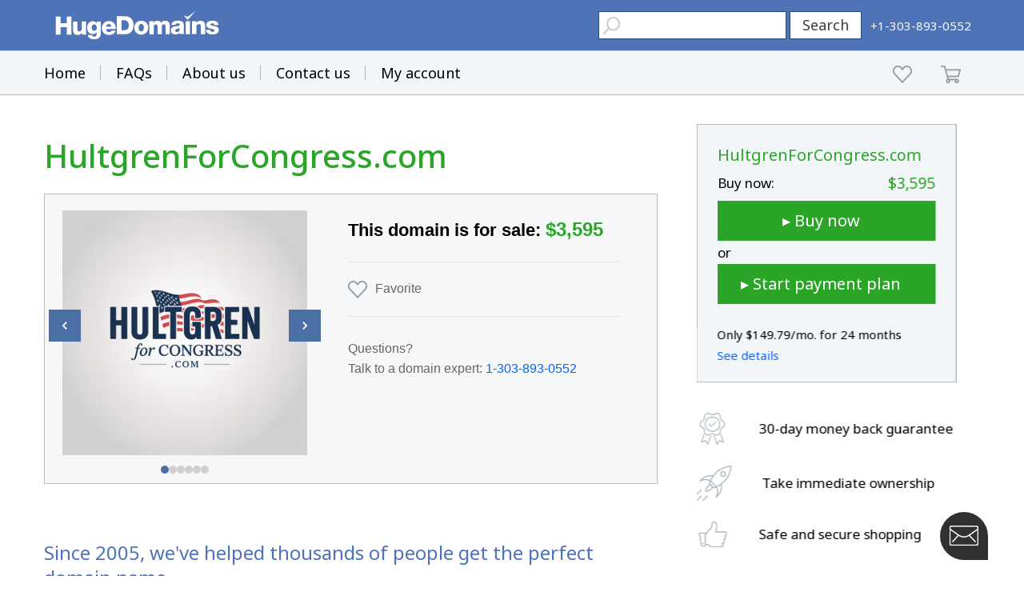

--- FILE ---
content_type: text/html; charset=utf-8
request_url: https://www.google.com/recaptcha/enterprise/anchor?ar=1&k=6LdRB9UiAAAAABaf3jRLyU_gwaGIp-3OvR51myRx&co=aHR0cHM6Ly93d3cuaHVnZWRvbWFpbnMuY29tOjQ0Mw..&hl=en&v=7gg7H51Q-naNfhmCP3_R47ho&size=invisible&anchor-ms=20000&execute-ms=30000&cb=5areoopzonll
body_size: 48132
content:
<!DOCTYPE HTML><html dir="ltr" lang="en"><head><meta http-equiv="Content-Type" content="text/html; charset=UTF-8">
<meta http-equiv="X-UA-Compatible" content="IE=edge">
<title>reCAPTCHA</title>
<style type="text/css">
/* cyrillic-ext */
@font-face {
  font-family: 'Roboto';
  font-style: normal;
  font-weight: 400;
  font-stretch: 100%;
  src: url(//fonts.gstatic.com/s/roboto/v48/KFO7CnqEu92Fr1ME7kSn66aGLdTylUAMa3GUBHMdazTgWw.woff2) format('woff2');
  unicode-range: U+0460-052F, U+1C80-1C8A, U+20B4, U+2DE0-2DFF, U+A640-A69F, U+FE2E-FE2F;
}
/* cyrillic */
@font-face {
  font-family: 'Roboto';
  font-style: normal;
  font-weight: 400;
  font-stretch: 100%;
  src: url(//fonts.gstatic.com/s/roboto/v48/KFO7CnqEu92Fr1ME7kSn66aGLdTylUAMa3iUBHMdazTgWw.woff2) format('woff2');
  unicode-range: U+0301, U+0400-045F, U+0490-0491, U+04B0-04B1, U+2116;
}
/* greek-ext */
@font-face {
  font-family: 'Roboto';
  font-style: normal;
  font-weight: 400;
  font-stretch: 100%;
  src: url(//fonts.gstatic.com/s/roboto/v48/KFO7CnqEu92Fr1ME7kSn66aGLdTylUAMa3CUBHMdazTgWw.woff2) format('woff2');
  unicode-range: U+1F00-1FFF;
}
/* greek */
@font-face {
  font-family: 'Roboto';
  font-style: normal;
  font-weight: 400;
  font-stretch: 100%;
  src: url(//fonts.gstatic.com/s/roboto/v48/KFO7CnqEu92Fr1ME7kSn66aGLdTylUAMa3-UBHMdazTgWw.woff2) format('woff2');
  unicode-range: U+0370-0377, U+037A-037F, U+0384-038A, U+038C, U+038E-03A1, U+03A3-03FF;
}
/* math */
@font-face {
  font-family: 'Roboto';
  font-style: normal;
  font-weight: 400;
  font-stretch: 100%;
  src: url(//fonts.gstatic.com/s/roboto/v48/KFO7CnqEu92Fr1ME7kSn66aGLdTylUAMawCUBHMdazTgWw.woff2) format('woff2');
  unicode-range: U+0302-0303, U+0305, U+0307-0308, U+0310, U+0312, U+0315, U+031A, U+0326-0327, U+032C, U+032F-0330, U+0332-0333, U+0338, U+033A, U+0346, U+034D, U+0391-03A1, U+03A3-03A9, U+03B1-03C9, U+03D1, U+03D5-03D6, U+03F0-03F1, U+03F4-03F5, U+2016-2017, U+2034-2038, U+203C, U+2040, U+2043, U+2047, U+2050, U+2057, U+205F, U+2070-2071, U+2074-208E, U+2090-209C, U+20D0-20DC, U+20E1, U+20E5-20EF, U+2100-2112, U+2114-2115, U+2117-2121, U+2123-214F, U+2190, U+2192, U+2194-21AE, U+21B0-21E5, U+21F1-21F2, U+21F4-2211, U+2213-2214, U+2216-22FF, U+2308-230B, U+2310, U+2319, U+231C-2321, U+2336-237A, U+237C, U+2395, U+239B-23B7, U+23D0, U+23DC-23E1, U+2474-2475, U+25AF, U+25B3, U+25B7, U+25BD, U+25C1, U+25CA, U+25CC, U+25FB, U+266D-266F, U+27C0-27FF, U+2900-2AFF, U+2B0E-2B11, U+2B30-2B4C, U+2BFE, U+3030, U+FF5B, U+FF5D, U+1D400-1D7FF, U+1EE00-1EEFF;
}
/* symbols */
@font-face {
  font-family: 'Roboto';
  font-style: normal;
  font-weight: 400;
  font-stretch: 100%;
  src: url(//fonts.gstatic.com/s/roboto/v48/KFO7CnqEu92Fr1ME7kSn66aGLdTylUAMaxKUBHMdazTgWw.woff2) format('woff2');
  unicode-range: U+0001-000C, U+000E-001F, U+007F-009F, U+20DD-20E0, U+20E2-20E4, U+2150-218F, U+2190, U+2192, U+2194-2199, U+21AF, U+21E6-21F0, U+21F3, U+2218-2219, U+2299, U+22C4-22C6, U+2300-243F, U+2440-244A, U+2460-24FF, U+25A0-27BF, U+2800-28FF, U+2921-2922, U+2981, U+29BF, U+29EB, U+2B00-2BFF, U+4DC0-4DFF, U+FFF9-FFFB, U+10140-1018E, U+10190-1019C, U+101A0, U+101D0-101FD, U+102E0-102FB, U+10E60-10E7E, U+1D2C0-1D2D3, U+1D2E0-1D37F, U+1F000-1F0FF, U+1F100-1F1AD, U+1F1E6-1F1FF, U+1F30D-1F30F, U+1F315, U+1F31C, U+1F31E, U+1F320-1F32C, U+1F336, U+1F378, U+1F37D, U+1F382, U+1F393-1F39F, U+1F3A7-1F3A8, U+1F3AC-1F3AF, U+1F3C2, U+1F3C4-1F3C6, U+1F3CA-1F3CE, U+1F3D4-1F3E0, U+1F3ED, U+1F3F1-1F3F3, U+1F3F5-1F3F7, U+1F408, U+1F415, U+1F41F, U+1F426, U+1F43F, U+1F441-1F442, U+1F444, U+1F446-1F449, U+1F44C-1F44E, U+1F453, U+1F46A, U+1F47D, U+1F4A3, U+1F4B0, U+1F4B3, U+1F4B9, U+1F4BB, U+1F4BF, U+1F4C8-1F4CB, U+1F4D6, U+1F4DA, U+1F4DF, U+1F4E3-1F4E6, U+1F4EA-1F4ED, U+1F4F7, U+1F4F9-1F4FB, U+1F4FD-1F4FE, U+1F503, U+1F507-1F50B, U+1F50D, U+1F512-1F513, U+1F53E-1F54A, U+1F54F-1F5FA, U+1F610, U+1F650-1F67F, U+1F687, U+1F68D, U+1F691, U+1F694, U+1F698, U+1F6AD, U+1F6B2, U+1F6B9-1F6BA, U+1F6BC, U+1F6C6-1F6CF, U+1F6D3-1F6D7, U+1F6E0-1F6EA, U+1F6F0-1F6F3, U+1F6F7-1F6FC, U+1F700-1F7FF, U+1F800-1F80B, U+1F810-1F847, U+1F850-1F859, U+1F860-1F887, U+1F890-1F8AD, U+1F8B0-1F8BB, U+1F8C0-1F8C1, U+1F900-1F90B, U+1F93B, U+1F946, U+1F984, U+1F996, U+1F9E9, U+1FA00-1FA6F, U+1FA70-1FA7C, U+1FA80-1FA89, U+1FA8F-1FAC6, U+1FACE-1FADC, U+1FADF-1FAE9, U+1FAF0-1FAF8, U+1FB00-1FBFF;
}
/* vietnamese */
@font-face {
  font-family: 'Roboto';
  font-style: normal;
  font-weight: 400;
  font-stretch: 100%;
  src: url(//fonts.gstatic.com/s/roboto/v48/KFO7CnqEu92Fr1ME7kSn66aGLdTylUAMa3OUBHMdazTgWw.woff2) format('woff2');
  unicode-range: U+0102-0103, U+0110-0111, U+0128-0129, U+0168-0169, U+01A0-01A1, U+01AF-01B0, U+0300-0301, U+0303-0304, U+0308-0309, U+0323, U+0329, U+1EA0-1EF9, U+20AB;
}
/* latin-ext */
@font-face {
  font-family: 'Roboto';
  font-style: normal;
  font-weight: 400;
  font-stretch: 100%;
  src: url(//fonts.gstatic.com/s/roboto/v48/KFO7CnqEu92Fr1ME7kSn66aGLdTylUAMa3KUBHMdazTgWw.woff2) format('woff2');
  unicode-range: U+0100-02BA, U+02BD-02C5, U+02C7-02CC, U+02CE-02D7, U+02DD-02FF, U+0304, U+0308, U+0329, U+1D00-1DBF, U+1E00-1E9F, U+1EF2-1EFF, U+2020, U+20A0-20AB, U+20AD-20C0, U+2113, U+2C60-2C7F, U+A720-A7FF;
}
/* latin */
@font-face {
  font-family: 'Roboto';
  font-style: normal;
  font-weight: 400;
  font-stretch: 100%;
  src: url(//fonts.gstatic.com/s/roboto/v48/KFO7CnqEu92Fr1ME7kSn66aGLdTylUAMa3yUBHMdazQ.woff2) format('woff2');
  unicode-range: U+0000-00FF, U+0131, U+0152-0153, U+02BB-02BC, U+02C6, U+02DA, U+02DC, U+0304, U+0308, U+0329, U+2000-206F, U+20AC, U+2122, U+2191, U+2193, U+2212, U+2215, U+FEFF, U+FFFD;
}
/* cyrillic-ext */
@font-face {
  font-family: 'Roboto';
  font-style: normal;
  font-weight: 500;
  font-stretch: 100%;
  src: url(//fonts.gstatic.com/s/roboto/v48/KFO7CnqEu92Fr1ME7kSn66aGLdTylUAMa3GUBHMdazTgWw.woff2) format('woff2');
  unicode-range: U+0460-052F, U+1C80-1C8A, U+20B4, U+2DE0-2DFF, U+A640-A69F, U+FE2E-FE2F;
}
/* cyrillic */
@font-face {
  font-family: 'Roboto';
  font-style: normal;
  font-weight: 500;
  font-stretch: 100%;
  src: url(//fonts.gstatic.com/s/roboto/v48/KFO7CnqEu92Fr1ME7kSn66aGLdTylUAMa3iUBHMdazTgWw.woff2) format('woff2');
  unicode-range: U+0301, U+0400-045F, U+0490-0491, U+04B0-04B1, U+2116;
}
/* greek-ext */
@font-face {
  font-family: 'Roboto';
  font-style: normal;
  font-weight: 500;
  font-stretch: 100%;
  src: url(//fonts.gstatic.com/s/roboto/v48/KFO7CnqEu92Fr1ME7kSn66aGLdTylUAMa3CUBHMdazTgWw.woff2) format('woff2');
  unicode-range: U+1F00-1FFF;
}
/* greek */
@font-face {
  font-family: 'Roboto';
  font-style: normal;
  font-weight: 500;
  font-stretch: 100%;
  src: url(//fonts.gstatic.com/s/roboto/v48/KFO7CnqEu92Fr1ME7kSn66aGLdTylUAMa3-UBHMdazTgWw.woff2) format('woff2');
  unicode-range: U+0370-0377, U+037A-037F, U+0384-038A, U+038C, U+038E-03A1, U+03A3-03FF;
}
/* math */
@font-face {
  font-family: 'Roboto';
  font-style: normal;
  font-weight: 500;
  font-stretch: 100%;
  src: url(//fonts.gstatic.com/s/roboto/v48/KFO7CnqEu92Fr1ME7kSn66aGLdTylUAMawCUBHMdazTgWw.woff2) format('woff2');
  unicode-range: U+0302-0303, U+0305, U+0307-0308, U+0310, U+0312, U+0315, U+031A, U+0326-0327, U+032C, U+032F-0330, U+0332-0333, U+0338, U+033A, U+0346, U+034D, U+0391-03A1, U+03A3-03A9, U+03B1-03C9, U+03D1, U+03D5-03D6, U+03F0-03F1, U+03F4-03F5, U+2016-2017, U+2034-2038, U+203C, U+2040, U+2043, U+2047, U+2050, U+2057, U+205F, U+2070-2071, U+2074-208E, U+2090-209C, U+20D0-20DC, U+20E1, U+20E5-20EF, U+2100-2112, U+2114-2115, U+2117-2121, U+2123-214F, U+2190, U+2192, U+2194-21AE, U+21B0-21E5, U+21F1-21F2, U+21F4-2211, U+2213-2214, U+2216-22FF, U+2308-230B, U+2310, U+2319, U+231C-2321, U+2336-237A, U+237C, U+2395, U+239B-23B7, U+23D0, U+23DC-23E1, U+2474-2475, U+25AF, U+25B3, U+25B7, U+25BD, U+25C1, U+25CA, U+25CC, U+25FB, U+266D-266F, U+27C0-27FF, U+2900-2AFF, U+2B0E-2B11, U+2B30-2B4C, U+2BFE, U+3030, U+FF5B, U+FF5D, U+1D400-1D7FF, U+1EE00-1EEFF;
}
/* symbols */
@font-face {
  font-family: 'Roboto';
  font-style: normal;
  font-weight: 500;
  font-stretch: 100%;
  src: url(//fonts.gstatic.com/s/roboto/v48/KFO7CnqEu92Fr1ME7kSn66aGLdTylUAMaxKUBHMdazTgWw.woff2) format('woff2');
  unicode-range: U+0001-000C, U+000E-001F, U+007F-009F, U+20DD-20E0, U+20E2-20E4, U+2150-218F, U+2190, U+2192, U+2194-2199, U+21AF, U+21E6-21F0, U+21F3, U+2218-2219, U+2299, U+22C4-22C6, U+2300-243F, U+2440-244A, U+2460-24FF, U+25A0-27BF, U+2800-28FF, U+2921-2922, U+2981, U+29BF, U+29EB, U+2B00-2BFF, U+4DC0-4DFF, U+FFF9-FFFB, U+10140-1018E, U+10190-1019C, U+101A0, U+101D0-101FD, U+102E0-102FB, U+10E60-10E7E, U+1D2C0-1D2D3, U+1D2E0-1D37F, U+1F000-1F0FF, U+1F100-1F1AD, U+1F1E6-1F1FF, U+1F30D-1F30F, U+1F315, U+1F31C, U+1F31E, U+1F320-1F32C, U+1F336, U+1F378, U+1F37D, U+1F382, U+1F393-1F39F, U+1F3A7-1F3A8, U+1F3AC-1F3AF, U+1F3C2, U+1F3C4-1F3C6, U+1F3CA-1F3CE, U+1F3D4-1F3E0, U+1F3ED, U+1F3F1-1F3F3, U+1F3F5-1F3F7, U+1F408, U+1F415, U+1F41F, U+1F426, U+1F43F, U+1F441-1F442, U+1F444, U+1F446-1F449, U+1F44C-1F44E, U+1F453, U+1F46A, U+1F47D, U+1F4A3, U+1F4B0, U+1F4B3, U+1F4B9, U+1F4BB, U+1F4BF, U+1F4C8-1F4CB, U+1F4D6, U+1F4DA, U+1F4DF, U+1F4E3-1F4E6, U+1F4EA-1F4ED, U+1F4F7, U+1F4F9-1F4FB, U+1F4FD-1F4FE, U+1F503, U+1F507-1F50B, U+1F50D, U+1F512-1F513, U+1F53E-1F54A, U+1F54F-1F5FA, U+1F610, U+1F650-1F67F, U+1F687, U+1F68D, U+1F691, U+1F694, U+1F698, U+1F6AD, U+1F6B2, U+1F6B9-1F6BA, U+1F6BC, U+1F6C6-1F6CF, U+1F6D3-1F6D7, U+1F6E0-1F6EA, U+1F6F0-1F6F3, U+1F6F7-1F6FC, U+1F700-1F7FF, U+1F800-1F80B, U+1F810-1F847, U+1F850-1F859, U+1F860-1F887, U+1F890-1F8AD, U+1F8B0-1F8BB, U+1F8C0-1F8C1, U+1F900-1F90B, U+1F93B, U+1F946, U+1F984, U+1F996, U+1F9E9, U+1FA00-1FA6F, U+1FA70-1FA7C, U+1FA80-1FA89, U+1FA8F-1FAC6, U+1FACE-1FADC, U+1FADF-1FAE9, U+1FAF0-1FAF8, U+1FB00-1FBFF;
}
/* vietnamese */
@font-face {
  font-family: 'Roboto';
  font-style: normal;
  font-weight: 500;
  font-stretch: 100%;
  src: url(//fonts.gstatic.com/s/roboto/v48/KFO7CnqEu92Fr1ME7kSn66aGLdTylUAMa3OUBHMdazTgWw.woff2) format('woff2');
  unicode-range: U+0102-0103, U+0110-0111, U+0128-0129, U+0168-0169, U+01A0-01A1, U+01AF-01B0, U+0300-0301, U+0303-0304, U+0308-0309, U+0323, U+0329, U+1EA0-1EF9, U+20AB;
}
/* latin-ext */
@font-face {
  font-family: 'Roboto';
  font-style: normal;
  font-weight: 500;
  font-stretch: 100%;
  src: url(//fonts.gstatic.com/s/roboto/v48/KFO7CnqEu92Fr1ME7kSn66aGLdTylUAMa3KUBHMdazTgWw.woff2) format('woff2');
  unicode-range: U+0100-02BA, U+02BD-02C5, U+02C7-02CC, U+02CE-02D7, U+02DD-02FF, U+0304, U+0308, U+0329, U+1D00-1DBF, U+1E00-1E9F, U+1EF2-1EFF, U+2020, U+20A0-20AB, U+20AD-20C0, U+2113, U+2C60-2C7F, U+A720-A7FF;
}
/* latin */
@font-face {
  font-family: 'Roboto';
  font-style: normal;
  font-weight: 500;
  font-stretch: 100%;
  src: url(//fonts.gstatic.com/s/roboto/v48/KFO7CnqEu92Fr1ME7kSn66aGLdTylUAMa3yUBHMdazQ.woff2) format('woff2');
  unicode-range: U+0000-00FF, U+0131, U+0152-0153, U+02BB-02BC, U+02C6, U+02DA, U+02DC, U+0304, U+0308, U+0329, U+2000-206F, U+20AC, U+2122, U+2191, U+2193, U+2212, U+2215, U+FEFF, U+FFFD;
}
/* cyrillic-ext */
@font-face {
  font-family: 'Roboto';
  font-style: normal;
  font-weight: 900;
  font-stretch: 100%;
  src: url(//fonts.gstatic.com/s/roboto/v48/KFO7CnqEu92Fr1ME7kSn66aGLdTylUAMa3GUBHMdazTgWw.woff2) format('woff2');
  unicode-range: U+0460-052F, U+1C80-1C8A, U+20B4, U+2DE0-2DFF, U+A640-A69F, U+FE2E-FE2F;
}
/* cyrillic */
@font-face {
  font-family: 'Roboto';
  font-style: normal;
  font-weight: 900;
  font-stretch: 100%;
  src: url(//fonts.gstatic.com/s/roboto/v48/KFO7CnqEu92Fr1ME7kSn66aGLdTylUAMa3iUBHMdazTgWw.woff2) format('woff2');
  unicode-range: U+0301, U+0400-045F, U+0490-0491, U+04B0-04B1, U+2116;
}
/* greek-ext */
@font-face {
  font-family: 'Roboto';
  font-style: normal;
  font-weight: 900;
  font-stretch: 100%;
  src: url(//fonts.gstatic.com/s/roboto/v48/KFO7CnqEu92Fr1ME7kSn66aGLdTylUAMa3CUBHMdazTgWw.woff2) format('woff2');
  unicode-range: U+1F00-1FFF;
}
/* greek */
@font-face {
  font-family: 'Roboto';
  font-style: normal;
  font-weight: 900;
  font-stretch: 100%;
  src: url(//fonts.gstatic.com/s/roboto/v48/KFO7CnqEu92Fr1ME7kSn66aGLdTylUAMa3-UBHMdazTgWw.woff2) format('woff2');
  unicode-range: U+0370-0377, U+037A-037F, U+0384-038A, U+038C, U+038E-03A1, U+03A3-03FF;
}
/* math */
@font-face {
  font-family: 'Roboto';
  font-style: normal;
  font-weight: 900;
  font-stretch: 100%;
  src: url(//fonts.gstatic.com/s/roboto/v48/KFO7CnqEu92Fr1ME7kSn66aGLdTylUAMawCUBHMdazTgWw.woff2) format('woff2');
  unicode-range: U+0302-0303, U+0305, U+0307-0308, U+0310, U+0312, U+0315, U+031A, U+0326-0327, U+032C, U+032F-0330, U+0332-0333, U+0338, U+033A, U+0346, U+034D, U+0391-03A1, U+03A3-03A9, U+03B1-03C9, U+03D1, U+03D5-03D6, U+03F0-03F1, U+03F4-03F5, U+2016-2017, U+2034-2038, U+203C, U+2040, U+2043, U+2047, U+2050, U+2057, U+205F, U+2070-2071, U+2074-208E, U+2090-209C, U+20D0-20DC, U+20E1, U+20E5-20EF, U+2100-2112, U+2114-2115, U+2117-2121, U+2123-214F, U+2190, U+2192, U+2194-21AE, U+21B0-21E5, U+21F1-21F2, U+21F4-2211, U+2213-2214, U+2216-22FF, U+2308-230B, U+2310, U+2319, U+231C-2321, U+2336-237A, U+237C, U+2395, U+239B-23B7, U+23D0, U+23DC-23E1, U+2474-2475, U+25AF, U+25B3, U+25B7, U+25BD, U+25C1, U+25CA, U+25CC, U+25FB, U+266D-266F, U+27C0-27FF, U+2900-2AFF, U+2B0E-2B11, U+2B30-2B4C, U+2BFE, U+3030, U+FF5B, U+FF5D, U+1D400-1D7FF, U+1EE00-1EEFF;
}
/* symbols */
@font-face {
  font-family: 'Roboto';
  font-style: normal;
  font-weight: 900;
  font-stretch: 100%;
  src: url(//fonts.gstatic.com/s/roboto/v48/KFO7CnqEu92Fr1ME7kSn66aGLdTylUAMaxKUBHMdazTgWw.woff2) format('woff2');
  unicode-range: U+0001-000C, U+000E-001F, U+007F-009F, U+20DD-20E0, U+20E2-20E4, U+2150-218F, U+2190, U+2192, U+2194-2199, U+21AF, U+21E6-21F0, U+21F3, U+2218-2219, U+2299, U+22C4-22C6, U+2300-243F, U+2440-244A, U+2460-24FF, U+25A0-27BF, U+2800-28FF, U+2921-2922, U+2981, U+29BF, U+29EB, U+2B00-2BFF, U+4DC0-4DFF, U+FFF9-FFFB, U+10140-1018E, U+10190-1019C, U+101A0, U+101D0-101FD, U+102E0-102FB, U+10E60-10E7E, U+1D2C0-1D2D3, U+1D2E0-1D37F, U+1F000-1F0FF, U+1F100-1F1AD, U+1F1E6-1F1FF, U+1F30D-1F30F, U+1F315, U+1F31C, U+1F31E, U+1F320-1F32C, U+1F336, U+1F378, U+1F37D, U+1F382, U+1F393-1F39F, U+1F3A7-1F3A8, U+1F3AC-1F3AF, U+1F3C2, U+1F3C4-1F3C6, U+1F3CA-1F3CE, U+1F3D4-1F3E0, U+1F3ED, U+1F3F1-1F3F3, U+1F3F5-1F3F7, U+1F408, U+1F415, U+1F41F, U+1F426, U+1F43F, U+1F441-1F442, U+1F444, U+1F446-1F449, U+1F44C-1F44E, U+1F453, U+1F46A, U+1F47D, U+1F4A3, U+1F4B0, U+1F4B3, U+1F4B9, U+1F4BB, U+1F4BF, U+1F4C8-1F4CB, U+1F4D6, U+1F4DA, U+1F4DF, U+1F4E3-1F4E6, U+1F4EA-1F4ED, U+1F4F7, U+1F4F9-1F4FB, U+1F4FD-1F4FE, U+1F503, U+1F507-1F50B, U+1F50D, U+1F512-1F513, U+1F53E-1F54A, U+1F54F-1F5FA, U+1F610, U+1F650-1F67F, U+1F687, U+1F68D, U+1F691, U+1F694, U+1F698, U+1F6AD, U+1F6B2, U+1F6B9-1F6BA, U+1F6BC, U+1F6C6-1F6CF, U+1F6D3-1F6D7, U+1F6E0-1F6EA, U+1F6F0-1F6F3, U+1F6F7-1F6FC, U+1F700-1F7FF, U+1F800-1F80B, U+1F810-1F847, U+1F850-1F859, U+1F860-1F887, U+1F890-1F8AD, U+1F8B0-1F8BB, U+1F8C0-1F8C1, U+1F900-1F90B, U+1F93B, U+1F946, U+1F984, U+1F996, U+1F9E9, U+1FA00-1FA6F, U+1FA70-1FA7C, U+1FA80-1FA89, U+1FA8F-1FAC6, U+1FACE-1FADC, U+1FADF-1FAE9, U+1FAF0-1FAF8, U+1FB00-1FBFF;
}
/* vietnamese */
@font-face {
  font-family: 'Roboto';
  font-style: normal;
  font-weight: 900;
  font-stretch: 100%;
  src: url(//fonts.gstatic.com/s/roboto/v48/KFO7CnqEu92Fr1ME7kSn66aGLdTylUAMa3OUBHMdazTgWw.woff2) format('woff2');
  unicode-range: U+0102-0103, U+0110-0111, U+0128-0129, U+0168-0169, U+01A0-01A1, U+01AF-01B0, U+0300-0301, U+0303-0304, U+0308-0309, U+0323, U+0329, U+1EA0-1EF9, U+20AB;
}
/* latin-ext */
@font-face {
  font-family: 'Roboto';
  font-style: normal;
  font-weight: 900;
  font-stretch: 100%;
  src: url(//fonts.gstatic.com/s/roboto/v48/KFO7CnqEu92Fr1ME7kSn66aGLdTylUAMa3KUBHMdazTgWw.woff2) format('woff2');
  unicode-range: U+0100-02BA, U+02BD-02C5, U+02C7-02CC, U+02CE-02D7, U+02DD-02FF, U+0304, U+0308, U+0329, U+1D00-1DBF, U+1E00-1E9F, U+1EF2-1EFF, U+2020, U+20A0-20AB, U+20AD-20C0, U+2113, U+2C60-2C7F, U+A720-A7FF;
}
/* latin */
@font-face {
  font-family: 'Roboto';
  font-style: normal;
  font-weight: 900;
  font-stretch: 100%;
  src: url(//fonts.gstatic.com/s/roboto/v48/KFO7CnqEu92Fr1ME7kSn66aGLdTylUAMa3yUBHMdazQ.woff2) format('woff2');
  unicode-range: U+0000-00FF, U+0131, U+0152-0153, U+02BB-02BC, U+02C6, U+02DA, U+02DC, U+0304, U+0308, U+0329, U+2000-206F, U+20AC, U+2122, U+2191, U+2193, U+2212, U+2215, U+FEFF, U+FFFD;
}

</style>
<link rel="stylesheet" type="text/css" href="https://www.gstatic.com/recaptcha/releases/7gg7H51Q-naNfhmCP3_R47ho/styles__ltr.css">
<script nonce="E_XAaPfGQbn8GStZwcAIng" type="text/javascript">window['__recaptcha_api'] = 'https://www.google.com/recaptcha/enterprise/';</script>
<script type="text/javascript" src="https://www.gstatic.com/recaptcha/releases/7gg7H51Q-naNfhmCP3_R47ho/recaptcha__en.js" nonce="E_XAaPfGQbn8GStZwcAIng">
      
    </script></head>
<body><div id="rc-anchor-alert" class="rc-anchor-alert"></div>
<input type="hidden" id="recaptcha-token" value="[base64]">
<script type="text/javascript" nonce="E_XAaPfGQbn8GStZwcAIng">
      recaptcha.anchor.Main.init("[\x22ainput\x22,[\x22bgdata\x22,\x22\x22,\[base64]/[base64]/[base64]/KE4oMTI0LHYsdi5HKSxMWihsLHYpKTpOKDEyNCx2LGwpLFYpLHYpLFQpKSxGKDE3MSx2KX0scjc9ZnVuY3Rpb24obCl7cmV0dXJuIGx9LEM9ZnVuY3Rpb24obCxWLHYpe04odixsLFYpLFZbYWtdPTI3OTZ9LG49ZnVuY3Rpb24obCxWKXtWLlg9KChWLlg/[base64]/[base64]/[base64]/[base64]/[base64]/[base64]/[base64]/[base64]/[base64]/[base64]/[base64]\\u003d\x22,\[base64]\x22,\x22w4pPdMKvwrFJTsK4aWRhw6AnwoPCt8OSwq5gwp4+w4EdZHrCt8KEworCk8OKwpA/KMOFw6jDjHwvwr/[base64]/wrJVwpY9d2V7Zllaw4Fgw5nDilfDvcOLwpbCsMKwwqDDiMKVeEdCGzAKNUhxA33DlMKvwr0Rw41YFMKna8Orw7PCr8OwP8Otwq/CgVUOBcOIK0XCkVAow7jDuwjClU0tQsO5w7ESw7/[base64]/BRzCrcKSc2DDgB/[base64]/CqQMVwpDDksOZwrzChlh4R8KDaVg7eMOhw75zwqRoK07DqxpDw6pMw6fCisKew4sIE8OAwprCs8OvJF/ChcK/w44ow6hOw4wgFMK0w71cw41vBDrDpQ7Cu8Kqw5E9w44Gw5PCn8KvKMK/TwrDm8OcBsO7KWTCisKoPw7Dplp7WQPDtifDtUkOZ8OxCcK2wpnDhsKka8K/[base64]/Du2jCl8OPFsOsSQJYMmd1RcOKwo7DomYFYDfDusO0wqjCssKeWcKsw5RlRwPCm8OnZwE0wpHCnsO/w4Fqw5Asw6vCvsOVaUU1fcODMsO8w5DCpsKIa8Kjw49kJMKkwrbDphIIXMK7UcOFO8KnNsK/JwDDvsOTPl8qBDYMwr5+LClvd8K7wqR5VDARw58cw63CjxPDq3xGw5p3XHDCn8KFwpkHJsKkwr8HwojDgGvCoTwjK3LCicK3T8OlAlvDsHXDthEDw53CtxNgA8KPwppjTy/DpsOxw4HDjMO4w5jCnMOCBMO1OsKGfcOfdMOSwrZSRcKtdRlZwr7DmnrDnsKJacO+w5oafsOQb8Opw6hqw6M2wo3CmMKEbH7Dkw7Cpyg+woLCrHnCm8OTTMOEwpU/YsKsNytqw58Ce8OdVAgudXFzwpvCicKMw4zDsUcEd8KywrNPFGrDqC44AcOkf8KFwoljwqRCw6pEwr/Dt8KVKsOOUMKkwr3Dtk/Dl3YUwozCoMKMBcOqFcKkWcOTEsOTCMKVHcOReS9cB8OsJwNOC101wqdBNcOYwonCgMOjwp7Cvm/DmzLDqcOIT8KBPn5qwpJkGjJ1GsKTw70SQ8Obw5bCvcK/CWIhR8KywrLCp0BbwpbCgQvCmyMlw7BLRj0Ww6nDpnNNXH/CtRRHw7HCrybCo2IRw65KTsOZw4vDgz7DisKcw6QqwrDCtmpjwpMNe8ObcMKVaMKdXX/DqiZAE3IbQsOBLCBpw4bCtFLCh8Kww5DCjsOEZUQ9wohjw49KayI2w6zDmGrCt8KpKQzCjTLCkUPDhsKcBF95FHdCwrvCocOpZMKjwq7DjcKga8KLbcO0aB/[base64]/DhmLDgTJBVgLCmMOjw5dmVMK1DiNlw6RCZ8OKwopTw5rCgAA4dcObwohRasKXwpwnVGVUw6Yawq4Lwp7DrcKKw7fChEkvw4Ipw5rDpigRdcO5wqldf8KRE2bCthTDrmwrVsKqa0fCtj1BJsKxCcKjw43ChwvDjkUrwodOwolbw6VCw4/DrMOAw4XDo8KTSTXDvHEJc2h1CTQ6wrxqwq8Uwrpuw75/Ai3CmBDCs8K7wq0lw49Ew4fCpXwWw6bCuwPDtsOJw4zDoXnCugrCsMKeRg9Hd8KUw6Rfwr3DpsOOwpU5w6Vww7ETHsO0wrrDtcKKH1/CpMOowosZw6/DuxA6w5jDv8K6GlodQzHCsThrQsOmSm7DnsKAwrrDjnDDgcKLw5bDk8Krw4EwdsKrNMKoAcKdw7nDvE5xwoRewpTCp3o7SMKEc8K5TTfCpENIE8Kzwp/DrMOSOwYADGPCpHzCoH7DmXoRHcOHbMOddELCrnTDhyDCk1LDisONbcOgw7HCtsKmwo8rNhrDosKHF8OQwo/CvcKCAcKgUAsJaFbDusOWEcOpDwgsw6siw5DDqjppw7fDo8KYwogUw7gEf3gPIAwUwqBpw5PCiVAoT8KRw5TCvAonHR/ChAYMCMK2QcO8XRjDs8O8wrARJcKLBzNzw6chw53Dv8KOCX3DoxfDhMKBMX8Uw6LCocOcw5TCjcOGwpXCt3MWw6zCgxHDsMONR2FFfTlVwrXClMOkw4PCtMKfw4Etfg5gCnwGwoLCsHbDm1fCqsOcw5bDgcKNYVvDnWfCvsOow5/Dl8Kkw4QiKxPCozg+KjbCkMOlOGjDgF7CjcOpw67Cp1khKhNGw4XCskjClC8UK39VwofDqxN9CmNpNcOYd8OsBQvCjMKpRsOjw48lTUJZwpzCr8O1IMKXBAlNNMOiw6jCtTjDoEh/wpbDlsOOwqHCjsO2w4TCvsKJwpA4w6fCucKwD8KBw5DCkSd9wowld3nCssKlwq7DsMKmJMKdQUzDqsOkDiLDl1zDqMK3w7g0S8Kww53DgRDCu8ObZVZVG8KHTsOTw73CqMKWwoE4w6nDoX42wp/DtMKLw6FUHcOLUsKqZw7ClcObFcKbwqEbF2QnQcKXw5ptwpRHLsKRAMKmw4fCnSrCucKDFsOndFHCsMOgQcKcKsOaw6kLwrDDk8OHe0x7X8OqSwEbw7Bjw4ReByYbYcOzYRhIfsKsIhjDllvCocKKwqlJw53CnMKDw53CrsKaVnY1wrRoWsKqJh/[base64]/CvX43w4/Dr3t7wr/Dh0gKwoZPDG/[base64]/w5/DoMONw4l2AcOEw6XChcO0w6V8wqbCicOaw4PDlCjCtzwMJhDDrm5zc2xyIMO8f8OuwrI/wrF/wonDhShZw4UUwqDCmRHDp8OCw6XDrMO/IMO6w65dwqt+N0pMN8OEw6Iow6TDo8OvwrDCqGzDqMOlTSIaXMOGI1hFBwh8SELDuH09wqbCsjcyX8KrNcKPwp7Cm1/[base64]/DgWHCghJ8w5Ekwqs4Gh4/[base64]/Dsic9AsKxw6bCj8Kdw47CmRw+wobCjcKfV8OxwoJEOxXCrMO4Mz4Yw7PDiyLDvDJ3wpZlGG9udHvCnE3CosK+QinDv8KWw5ssR8OdwrzDtcONw4TCjcK7wq/DlnXCiVHCosO/[base64]/[base64]/CjEIcwobCnjt2wq/DrkpEwp/Cm2DDiUzDpcKRBcOQNsK6NsKEw6EYw4fDuGjCrcKuw6MJw4NZHBUNw6pEMmdbw5wUwqh4w7M1woXCvcOqSsOWwpDDucKjIsO/Pmp6J8K4FifDrC7Dhh/[base64]/w5EeUcKrwrdLw7FHbMKzN8Kxwroow7rCusODIw5+RjrCvsO2w7nDrcOCwpbChcKvwp5OeETDisOdVsO1w4PCjBxaesKMw6lAGmXCqcOPw6DDrQzDhMKDNAbDuArCkEpnB8OKHyDDhMOmw7UVwobDtV0mLyomBsOxwr84b8KAw4kWbVvCn8KNcE/DisOBwpdQw5XDhMKOw6dTYQ1xw4LClA5yw5JDciEow6LDuMK7w4HDqMOzwosywobCvwkfwrjCssKHFMOxw6NvaMOeIAzCpGLCjcOow67CuidAZMO1w6k1NXF4XmHCh8KAY0/DgsOpwqUOw51RUFzDiz47wq7DrsOQw4rCq8K4w4FvWHwIAGgJXwLCmMOYVx9+w7/[base64]/DokwEwrkKw7x/[base64]/[base64]/DmcKgFsKMbMK6dcKqVMKHw75pwqFPw6UUw6QYwp8PdRfDryLCoVBpw4UNw55bIgzCssKBwofCosOgO0DDoCPDocK3wrXCkgZxw6/DicKWHsK/ZsO+wpnDhW1OwonChU3DlMOOwpjCn8KGNsKleCV7w5rCvFFYwoZTwo14NEpgXHvDgsOJw7VIbxh+w6LDoiHDnDjDgzw2KFdqawBLwqRpw4/CuMOwwp3ClsKrScOQw7U7wpcqwpEew7TDjMOpw5bDnsOjPsKbDh49TUBbX8OGw6lkw6Ywwq8DwrzCkR4KY0B6RsKARcKNdUvDksOYYllCwqPClMOlwozDhUTDtWnCisOvwrbCpsK1w501wo/Du8ORw5PCvC82LcK2wobDkcKlwpgEQ8O0w7vCtcO/wpMpHsOgQRLCh3NhwqrCvcOpf13DoSIFw7pteXlya0LDl8O4Rgklw7FEwqUjRgJbSFsUw73Cs8KKw7tOw5V6JDdcWsKEf0tqO8Ozw4DClsKdQcKsTMOcw7/CksKQDMO6NMKbw5RJwpQ5wo/Ch8K0wrgJwp54woLDiMKcN8KjSsODAj7DvMKSw6gnK1vCqsOuGVDDrx7DjUHCpVQhWSzCtSjDrGgXBm5sU8OecMKYw65IKjbCrRVSVMK6ThkHwq1Cw4jCqcO7JMK6w6/[base64]/DgsK5H8O7cDRVwqXDhRgww7LCsQDDpcKaw4AaB3PCmsKNcMOcScOgTsOMHQQWw4MWw7bCtDnDtsOzEXjDt8OwwoDDgMKSFsKhDH4DFMKfw5rCpS0VeGQAwq/DncOiG8OqPFB1H8OCwrDDnMKSw7Nmw7nDgcKqAyjDs31+Qw0iR8OOw654wr/DoELDj8KtCcOaIMOiRk1awpV4bC5KAmRJwr87w6DDuMKMDsKowqrDgGbCpsOBAsO6w7VDwpYpwpV0REx2VjTDsC1qIsKqwrENZzzDlcKyIntCwrdRfsOXHsOIMjVgw48xLMOQw6rCsMKeezfCpsOBTlxiw5I2fyZcesKKwq/[base64]/CqVQqw5IicR7CrsOpw5PDtMO/wqdPXsO7N8OEPMOce8Kfwokgw7gdB8OIw45awofCrWceecKefsOERMO2ChnCosOvPxvChcO0wovCt1rDvSwTU8OowrHCqiMEVzNCwrnCqcO8wqYiw5EUwq3DgyVyw4LCl8Otw7YMAn/Dl8KuP1RgE3vCu8Kpw6EXwqldTMKJWUTCm1MkY8KTw7zDjWs/OV8kwrTClx9Wwokiw4LCvUDDmFdHD8KESHrDnMKswrsfWyfDvz7CrjEXwobDvMKLVcOsw45kw6LDnsKoBioXGMOOw5vDqsKnc8KIYjvDlhRhb8KFw6LDijxDw5MBwocAHWfDlsOAfD3CplBgXcKNw4NQN2DDqGfDnsKywoTDk1fCi8Oxw6ETwo/CmwBFBS8cEV8zw4Q9w4PDmQXCsxzCqkVqw7Y/MCgnZivDi8Oua8O6w4JZUh5UPUjDhsKKTFFFZXMsRMO5fsKSIQ56WwHCqMKYDsKoNmZTWiZuRSImwrvDtgtfDsOswovCryPDnRFgw4xawrZQGBQxw7bCmgHCixTDosO+w7Zuw4JLT8Ozw5Zww6DChsKjI1zDocOwVcO6MMK/w6jCusOUw4zCnRrDrRgjNDPCnglBA1vCmcO/w7EXwo7CkcKdwoPDgwQYwpcWEnzDl2w4wpXCvGfDg218wrrCt2fDsy/Cv8KXw7MuOMOaOcK7w5XDq8KTdUU7w4LCrMOCdx1LRcOzSkvCsh0Ew6vCuUN/ZsOPwo56CDjDoX1ww4/[base64]/DjcKOwrDCuMKPRH7DnsKyw5t6OCI0w50VB8O6M8KpKcKHwo1JwrbDmcOEwqFYW8K4w7jDpCM7wqbDgsOSWcKHwo81dsOTM8KTGsORSsOSw47Dhk/DqMKnaMKWWBvChDnDs34Qwq0kw6vDi3TCmlDCsMK0U8OwMTjDq8OlF8KtU8OKBgHCnsOtw6fDs1dNBcOwEcK9w4jDthbDvcOEwrnDnsK0fcKnw4bCmMOtw7zDsgoAQMKraMK7WgURWcK8ZCLDjx7DssKAYMK1ZcKrwrzCoMKAPybCusKiwq/CiCMZwq7CqmwcZsOmbRhewo3DnAPDksKsw5vCgMK5w5gMJcKYwo7Co8KOSMO+wosbw5jDtsKEwp3CtcKRPCMlwpZselrDin7CjivCqTbDvB3CqMOaQFMNw4bCly/DunoHMlPDi8OoD8OGwr7CsMK/OMOYw5nDvMOZw7pmXmkcYWQzcwEcw4XDvcO3wrfDlER0WBI7wrbCmgJEXsO4cWpIQcK+BVAofgLCrMONwogNGFjDpnbDm1fCosOQd8Kww4ErUMKYw6DDhjHCmTjCgwjDicKpIWAWwqZ+wq/[base64]/CpcOewrXCusKnBVc/F8Kfw6RxaXU4wrELHMK5TcKtw7x2csKOPj8iB8OyPsK0wobCm8Ozw69zccKqK0rCvcORBEXCpMKYwpzDsW/CnMOHcmV/McKzw6HDpXIBw5nCjcOATMK7w5dzDsKjaV7CvMOowpXCuzjCsDYawrMsa3p+wozCiQ9FwoNgw67CpMK9w4PDtcO9HWJkwo1ywq5ZRMK6YlPDmizCpiAdw6nCvMOYWcKuRG5YwqZmwq3CvjcMax5cIQF7wqHCrMKGD8OvwqjCtcKiIBYnLTd6GHvDiFfDg8Obb3DChMO/EMKiYMOPw7wpw7c/wrfCplxDIsOAwq82TsOnw5/[base64]/Cu8O4wozDt8OzwqFHBgDCiFdiw7fChcKqw4w3wq4Gw5XDp23DtlvCi8OHUMK9wpA1Qh4yU8OkZcOWQC1nWFtzZMOAPsK+UcO1w7VZCFV0wqDDtMOAd8KLQsOqwpDCusOgw7fCkhLCjFReWsKjAMKAP8OxVcOlLMKtw6QVwqN/wq7DmsOMRzhfUsKgw5jCnH/[base64]/w4QlNcKFIxjDjcODL8O5fMK0OsOnAsOoVD7CgsO/JcOTw7U/IT8HwpDDiEnDnwvDucOiIX/[base64]/aTgvwp7Cm8KtPzDDj2LCsjoWw4zCj8ONTi5ic3c9w58rw4rCqhgkwqdAZsOww5cLw68QwpTChCJ8w59swo/Dv01XMsO9PsOnMU3Dp1sIf8OPwrlVwp7CpXN7w4NMwqQUUsKow4NkwqPDp8KjwoFlQEbCmW3Cp8K1S3LCt8OxPn/[base64]/[base64]/wpvCkRg9JSHCnsOiwrkbwppwTBFLV8KTwobDoGDDgMOKY8KDR8KBJcOSSkvCiMONw53DtioSw4zDoMKIwpTDvmx4wrHClMO/wqFOw4hjw7jDh1oWA2fCl8OHYMO4w6IZw7HDkA7CoH9Bw6V+w6zCgxHDoihnIcOmPXDDq8K2LyjDvhoWOcKEw5fDrcKLWMKMZWs9w5NXe8O5w4bCn8KTw5vCjsKnB0M7wpbCrHR4JcK2wpPCqyFtSzfCncKzwqgsw6HDvVlCJsK/wp3CpxvDoBB+wpLDjMK8w4fCgcOYwrhCW8O4I34PU8OFUAxJNzh6w6zDpTlBwr1Mwplnw5DDgUJrwqTCvwgawrFdwqEucgzDjMKXwrVCw6ZAZEJww7Zswq3ChMKLOB5tG23Djm3ChsKHwqfDrw0dw58Ew7XDhxvDvcKaw7TCt2c7w7pew5gfX8O/wpjCrSfCrV80ZCB5wqfCsGHDhQ7CmBdxw7XCljTCtRsxw64Dw5/[base64]/wqTDsMOeMgXCrHHCuU89wo/[base64]/w7oNQ8Ktwo3DtcOoNB94T17DoS4FwrhffMKjecOiw70LwoQbwr/ChMOXDcOuw4huwrbDjsOGw5wOwpjCjmnDn8KWVUR8wrfCoBcwNMKffMOOwobDtsOEw7vDrjbChcKRWUA/w4rDuGTDvmLDryjDiMKDwpoNwqTCqMOqwoV5PDIJIsORQA0nwrzCsl9ZZUYifMOJAMO4wqDDgzQVwrXCpBVCw4bDvsOQwqN1wqjCszrChWzDq8KyT8KldsOzwq8Dw6Fsw7DDjMKkVgEzKhjCg8KlwoN5w7XDtl87wqRebcKowpTDpMOVO8O/wrTCl8KBwpMTw5RHYFBlwq9HIlLCkhbDlcKgM0/ClhXDnRl+eMKuwqbDvz0iwpfDisOjOH9pwqTDt8OqQcOWNGvDu17Djz5Uw5RIRCvDnMOzw6g0IXXDkRrDoMKxDEzDtsKcAztvS8KbLR9BwonDpsKHWW0jwoV5cHRJw7x0G1HDvsKnwp9RI8O/woTDksO/UQ7Dk8OSwqnDt03CrcOPw541w6ETInHCocK6L8Ocbi/Cr8KSTWnCmcOhwrxZZQRyw4B4Dm9Ve8O9wr1dwoLCrsKEw5EkVBvCp08DwoB6w78kw6wFw445w4jCksO2w7EqU8KLCAbDoMKTwqVywqXCmHDDjsOAw5knIHBwwpDDk8Kxw58WDCh8w5/Ct1XChsO0XMKCw6zCgGd1wqw9w40ZwqvDr8KMw6sDMA7DqzzDtl/Ct8KlfMKnwq8aw4vDpMOTGyXCrlrCjXXCtn3CvcO7bMOydcK7bmDDrsK5w63CpcOrSMO7w6PDiMK6YcKtLcKVH8Ogw71acMOgFMOew5TCssK6w6cVwrN8w7wXw6Mmwq/DusK9worDlsKkBA5zCTliM2l8wppbw6jDnsO8wqjCpn/CvsOgdyQ4wpFQK0kmwplLSFDDoyDCriAXwqt7w7UTwoZIw4EDwoLDoFQlS8OQwrPDqi1Dw7bClU3DkcOOd8KQw7HCkcOOwonDs8KYw43CpzjDiQt/wqHDhH1QHsO3wp4gwqPCizPCksKrdsKPwq3Dq8OYLMKgwoNoRzjDucKBITNZF2tJKUxuAlLDuMORe1Zaw7hFwphWJiM9w4fDjMKDGGJOQMK1HmxFcw4bXcOvacOdF8K3H8K3wpUVw5Bpwpswwrohw5hJYR9sXyJbw6YaZSzDk8KRw7BHwo7CpW/CqwDDkcOcw6DCgB3CusObTMKZw5gowr/Cgl0+FwUlZsKjNBwjIcObBMKIZALCnzbCn8KuIzNpwoASw699wrrDnsKMdlAXAcKuwrfCgC7DoDvDisKFwoTCohdOEiBxwppmw4zDpmXDoU7CsjpmwofCjXHDn1DCrwjDo8Osw60kwrt6A2TDqMK5wo8Fw4odDcK1w4zDl8O1w7LCkC5Dwr/CusKqIMKYwpnCgMOUw5Bjw7TChcK+w4QkwqnCk8Obw51yw7zCm0c/wojCksKlw4R6w6QLw5kaB8O5exzDslrDr8Otwqg0wozDpcOZTEfCtsKSwo/CkwlIaMKfw5pfwp3ChMKEacKTNz/CvyzCggzDv1gjAcKoeVfCk8Kvwq19wpofbcKcw7PCojbDtsOEIUTCtVgNCcKkQ8KvO2PCokXCvGHCm0JNZMKxwpTCqT5APkl/cTZCcmpEw4pQRiLDn1DDqcKJw63ChUQ8Sl7DvzMnJGnCu8O9w6gpZsKke180wpZnfmh/w6/DiMOpw4jCvyROw5kpRDkLw58lw63CrRRrwq9aE8KiwoXChsOsw6Ecw7xPasOjwobDv8KcYcO+woLDtSXDhADCicO5wpHDgjRoMQxKwrHDuw3DlMKgVAvCryARw5jDvAnCrDAPw7dUwp7Dl8OtwpltwofCoQ7DoMKnw709CBE6wrcudcKow5HCn0PDrk/Cl1rCksOLw6FdwqfDh8Kmw6HCmSIwbMOLw5zDncKjw4wSNEvDjMK3w6InR8O5wrrCncOzw5nCsMKbw6jDnU/[base64]/Dl8OTw6EVw6nDk38NT8KWWcO0DMOOw6/DtFEXb8KSAcKCQEDCjVrDs33Ct192YGnCtyxqw57DlFPCimw0d8Kqw6jCocOtw7zCpAJFAsKGEzVEwrREw7TDjCDCusK3w5AMw57DisOOY8O/[base64]/w5Amw6zDs8O7w4fDh8OecMOewrBRN8KCcsKjwp/ClkAqZEfCr1nCg0TDn8Kmw7/DuMOJwq9sw6A9czTDoi7CiwjChTnDvsKcw4JjHMOrwqhGOsOSPcOXWMKEw4TCp8KUw4Bdwo5ww4LDoxESw4stwrDDnSlwVMOGSMO7w4HDtcOqWSQ5woXDmjYJYA9rIynCtcKbfsK8RAAvW8O1dsKFwq/[base64]/Dm1wcXsO7w6IqwqXCvMOkcHjCqcOBfG3DrVHDs0Rxwr/DhiTCr0DDqcKQTWbCpsK1w7dSVMKqByQRNyfDsHESw79VMCPCnknDhMOPwr4Zwph+wqJ+JMOawpxfHsKfwqAuRDAnw4DDs8OWNcOGTjgiw5MyRsKSwpNzPxA+w5bDhsOyw4EcTmXCnMOcGcODwrvCtsKOw6LDlG/CtsOlHjzDvA7CnkzDuGApBsKKw4bCvCjCgSQpZzzCrSkVwpDCvMObKQBkw71Xwp9rwqPDg8O8wqoiwpIkw7DDu8KlBcKvbMKnBcOvwqLCp8K6w6YlS8OeBHhow6DCpcKcRQFlIVRCYWxDwqbChF8AQAIYZHvDgD3DsCjCnU89wpTDsysuw4DCoR/CvcOxwqIrSg4hBcO8JlrDicKDwok9VBfCpW4Mw5nDhMK4ecO4OjfDqTYRw7cTwrQLBMOYCMOww43Ck8OQwqtUJQVlWFLDqjHDpgPDgcO9w50BYMK/wojCtVkPPGfDkFDDiMKEw5HDhjZdw4XCnMOeIsO8f18Cw7bCkD4Ywp5TE8OzwqrCqCrDu8Kfwq5ZAsO+w7nChxjDpXXDnsKSBw1lw41XBDR2bMKVw64zN3DDg8O8woB8wpPDqcOoNEwwwrZmw5jDocK4dlEHTMK/L1Z3wqYXwpLDvFM9PsKRw6ESf3BcB29JPEJMwrE+Z8OXNsO1RyTCpcOXeFfDpHHCv8KsT8OWLVkpYcK/w6lgZcKWcQ/[base64]/fsKhw5fCrisfwqZlUXrDpQ7DugIpw5gkKTLDjyYPwq9jw6hWHcKeSCNlw6cCO8OwGUJ6w5M1w5HCuHQ4w4YKw5Qzw4/[base64]/DhEcsw4UlM0nCq8OhRhtSQVrDm8OOTCbCghnDhTwmQUhywoDDo2/DqTRXwqHDsgQywrcawpNrD8OmwoI8Fl/Dp8Kfwr5TARhsNcO3w6nDlFgIMxvDrRHCtMObwqp1w6HCuBDDiMOHacOHwoLCtMOcw5JSw69fw7vDp8Okwq1Pwrt1wrPCl8OCJ8K7PcKtU3Y/AsOPw6TCmsObHMKxw47CrnzDqcKUTATDuMOhCTxcwo18fcOuQ8OQPsOxP8K3wr/[base64]/Cn2Fuw6DCnsOAEMOac8KdBx9yw6vCkRnCk1fDo2xwQsOrwrRXfB8Kwp9SUxHCoBAnWMKkwoTCijJuw6bCnz/CtMOnwrfDtznDu8KaZMKLw6/CtSLDjMOQwrHCgULCoH1/wpE/woExMEjCu8Klw63DvMOlSsO3NhTCv8OQTDsyw6UgQQzDkAXCvXISDsOUM1TDtn/CusKEwo/CuMKWVmx5wpzDlsKkwqUTw7gbw4/[base64]/[base64]/G8OeVTlHwr5oEsKow6bCpMKWw6I/wobDoXNAwrtQwr9XTRgoFcO0LmPDrDbCgMOnw6YMw5VPw5UCemw8CMKYMwLCsMK/[base64]/[base64]/DhsKjwr3Dq1XCoFfDvDHCsXvCizXDoFYaw6c8ViDCssK7w4PChMO9wqpjGmzCkcKxw7nDgGoKDsKNw4XCux5ewoB2HGErwoElLUnDhXsDw6sMLnBMwoPCn0EWwrdHC8OvdQPCv1jCn8OIwqDCjMKAccKTw4s/wr7DosKjwrllLcOtwr7CncOIQsKbUybDvcKVKwDDn05BMcKGwpnCm8KdVsKMasK8wpfCgEDCvw/DixTCgS7CrcOELhpSw4hgw43DgsK/OV/DmWLCnwcfw7jDsMK+KMKewoE0wqd+woDCscKNUsOiKnrCjsKEw7zDsi3Cnm7DmcKCw5JwAMOsV3EzTMKSF8KiCsKpGQwlOsKcwoUyNFLCk8KBZcOKwo0GwrsoNihfwoVpw4nDpcKcb8KjwqY6w4nCucK5wr/Dm2o0eMKVw7TDpn/Dn8Kaw7wvwq4uwozCqcOKwqvCthdlw7Znwq1Tw5/DvALDtFR/[base64]/Dsw/CrsOCDCHDmDRxw5NkBUIJFcKBwr85IcKow4LCllXCp0vDssK1w5rDsBpJw7XDnF9KGcOyw6/DrhnCnAJtw6DCt1sxwo/DjsKGRcOidcK0woXCr0F/eQbDjVR/[base64]/CmHXDgcKCKsOowoHCtzbCqjJ1OsOsECJJGcOvw5dyw5AmwqHCosOuIwh6w4nChzDCuMKLcD5ewqXCsCPDksOWwr/DuwLCuhgnL27DijAQNcKxwqHCrRTDqMO/LhvCmRtrB29DTMO7RDrCssOKwrRuw5YMw6QPJsKGw6bCtMOlwobDqx/CpEEbf8KjPsOQO0fCp8OtYA4jYsOZTUNyQBLDosOow6zDjVXDrcOWw6oOwoQwwoYMwrA/ZnLCjMOwO8K6LcOrWMKxQcKlw6A/w4xHLhgDSm9sw5TDlnLDqWRBwpfCm8O2dgY7ECDDhsK/[base64]/CrjMWNRHDlWRmGMKRLVdjPSgII28JLxDCoRjDqlvCiQ85wqlXw7dLScOzLQo9NcOtw5vCisOIwo3CtHp1w4RFQsK/YMOpVkDDmXdew6lbAG3DrQ7CvMO0w6DDmml3TQzDuDdaTcOqwr5FEw9nUGt1UjpsO3bCpEfCvsKiFyvDkQzDginCkA/DvFXDoQfCuTjDs8OEC8K9OxjDscOiYU0LODhze3nCtUM3DSt7acKkw7XDhsOMesOgcsOALMKjJTJNXVN9w4bCu8O0OF5Gw6TDp33CjsOGw5jDqmLCuEMHw7RkwrU5C8KAwp7DlVR3wozDgk7DgcKCEMOCw58NNMK5bQZjCMKgw4cmwpfDgBLDlMOlwoTDl8K/woRHw4DDmnTDn8K6c8KFw7rCicKSwrTDsG7Crn84bFPCnTopw440wq7Cqy/DssOjw4nCphkSLcKdw7rClMK3HMOTw7sEw5vDmcOmw5zDqMOUwoTDnsOACBsFAxYHw7JzBsOLK8OUcRtcGhFKw4HCn8O6wrx9w7TDmAEQwoc6wofCuzHCqjVsw4vDqR7CjsK4VicCIBbCuMOudMObw7oTTsKIwpbCpw/CjcKhIsO5PjzDkhELwrnCpj3CvWkgScK6wq7DtCXCmsO9PMKeL3ZAA8Oew6crNy/ChiHCp0JuIMObPsOqwozDpjHDtsOBHy7DpTLCslkTUcK6wq7ChS3Clg/CknTDlUzDk2TClURsARvDn8KpH8OHwq7ClsOmeh0dwqvDp8OKwqspdEwdKcKQwqxlKcKjw4Rsw7fDscKsJ3ZBwpnCmyAcw4jDs0RowoUrwoUCQFDCpcOpw5rCicKIXwHChl/Du8Kxf8O8woxLeWrDqXvCp1BFE8ORw6hoYMKKMgXCmhjCrQJpw49ccSrDisKvwoInwqXDi1rDomZ1F119MMKxRCoBw4s/NMOBwpdxwp5Wdjgsw5ouwp7DicOaEcOAw4jCvzfDpkskAHHDkcKgEhlsw7nCkSfCocKhwpQNSxrCgsOQF37CrcOVJm0yKsKcWcOHw4RSb0PDrMOMw5DDuiPCpsOqRsKkecK9csOccyg/IsKLwq3DrXclwpsxW0jCrjbDrTbDu8OtUAw0w7vDp8O6wqvCmMK3wrMYwrIVw4kRw6NowqAawo/DssKLw7A4woNhb0jCpMKpwqVGw715wqZOAcK+SMK3w77CmsOfw6U7LVbDj8Ojw5zCqXLDpMKGw6bCqMOtwrIKaMOkV8KBfMOhTcKFwpYRcsO6eScHw4LDiDViw4JYw5/DjxLDqsOpc8OUFBfDpsKCw77DhzgFwoY1K0MHw4QoBMKmDcOOw4dxDAt7wo9oJx/ChW9tbsOFfzMpbMKRw6bCqyJpXcKmWMKlUMOqNRfDjQjDqcKFwrzDmsKHw6vDkcKibMKZwrleRsKrw61+worCiQpIwq9Kw5HClhzDvDhyEsOgAcOaDhFtwo83fcKGC8OUaARuKF3DogXDqFHCnQrDn8OCMcKLwovDuC8hwr4NbcOVPC/[base64]/[base64]/[base64]/DjE1lBQPCsQFGc8OLMMOew5jDpcOKwrbCtQvCjH/DqV9swpvCuynCqMKswpDDnALDl8KCwpldw6F6w6Mdw4gZNiPDrh7Du2Mew77ChDx8HsOCwqYNwoNnEcKewrjCksOXfcKWwrjDpwvClzvCkjPDtcKzNyIRwqZuGlEBwqPDnHcRAR7Cq8KEF8KrAk/DocKFTsOyTsKIF1jDsjDCk8O8YE4VYMOVdcKvwpzDmVrDlzMwwqXDjMOZXcO/w77CgUTDjsOCw6XDtMK9AcOwwqnCoRVKw7JfCMKtw43DtydsZlHDiQRWw5LDnsKnZ8Ozw6/[base64]/HVU/ejfDtsK4wqZ4TUx5fFUnwqTCt1TCrUzDuSrDog/DlMKzZh5Qw4zCoC0Fw7/CmcOoHTvDicOnWsKrw4hHQcKvwrptEEPDi3zDlCHDgnoDw6p5wqMlQ8Knwro6wrhkBl9ww7rCrhPDolUow6M6ShXCkcOMdApWw64qf8KMZMOYwq/Dj8KCUWdqwrUlwoMXUMOPw709IMKmw7xQdsK/wpBGZ8KWwr8mC8KnV8OXGcKXNMOdccKzHi/[base64]/w57DkFjCpcO1V3slACXDssKvEMOjwqTDosKpTw3CsEfDnkRowrLDlcOZw7QywpDCt1XDpHrDvi9JQnofU8K9XsOHeMO3w5A2wpQqEyDDo28Kw41wLFrDpcO6wqdGasKiwooXfxlbwp1MwocRTsOpayDDiHYRL8OiLDU6VsKNwqcUw6fDosOdcC/DgDHDjBPCscK7IjrCgcOUwqHDsCLCmMODw4fCqQ1Rw4PChMKlJTJKwocfw5ssEhfDtHxUPMOVwqF5wqfDvQljw5NafsKSa8KqwrnClsKYwr7Coykpwq1TwobCncO6wprDgDrDncO/ScKbwonCiRdhFWUtCDHCocKRwqVMw6hWwoEzL8KPDMKVwo/Dgi3Cm1sWw74ESFLDmcOOw7ZKVGwqfsKlwrBLJMO3FhJTw7Yvw54iGTnDmcOXw4XCtsK5MSBnwqPDlMKIwrHCvD/DrGvCvGnDu8OQwpNSwrkWw7zDuS/[base64]/DpsKOw5oNKijDvsOrbGJMK8KmwpXDtMKHw6bDmcKCwqXDk8OGw6fCuXdvdcK/w4toJi4owr/DrFvDpcKEw7LDpMOaFcOMw7nDqcKVwrnCvzg+wrszecO/wrlYwp8ew4DDnMKmSUPCi2TDgCJwwqNTCsOiwpvDpMOhXMOlw4jCi8OAw7FMCTDDo8K+w5HCmMKIZWPDinZfwq/CuQwMw5DCknHChlV3WVRxfMONI31kdhHDpWTCssKlwqjCtcOjGGzCrEHCuDAdUCnClcOJw7dZw7NuwrF3wot3bwHDl3/DkMOQe8OlBMKsOmEEw4TCqHclwp7CsTDCisKeVsOcZFrCl8Obwq3CjcK8w7pfw4PCgMOiwp/CsFRDwpF0K1rDtsKWw4bCn8K7di0OAnwawokcPcKLwq96fMObwqzDksKhwqTDgsOpwoYUw7TCqcKjw5RJwoUDwr7DlgAkb8KNWxVkwoLDqMOkwrB5w7wGw7zDmWRTZsKdPcKHO3QCCzVWK2gjfy/CqhfDkSHCjcKtw6QKwrHDmMKmXkZZXQBewrNVIcK+wo/[base64]/[base64]/ClgzCqTbDrcKwwojCvljCnsKtTDVoJyzCvSzDvMOxBMKjHiPCtcKjWVcrX8OLUFnCs8KEN8Oaw6pHQEwcwqvDo8KKw6DDtwkqw5nCtcKvJMOiPsK/[base64]/CusKDfHnDj8KOfFbDr0rCsxDDhgsAZMO9I8OBbMORw4FAw50xwqTDkMKOwp7CvzfDl8OCwpIOwofCnX3ChEsQM0gSMDzDgsKwwqAbWsO3wqB8w7MBwpoLLMKiw6PChcK0d21TfsOrwrpewo/ClCZNbcK2SGbDgsKkOsKcV8Ogw7h3wpBCRsOTHMKTM8ODw5/ClsKsw4jCnMK1FjnCisKzwpQgw4XDlw1ewrotwrrDoxpfwpzCpmN/wpHDvcKOLhEkAsKKwrVFHWjDgEvDt8KWwrkzwrfCuQfDgsKLw7gjfB1NwrMfw7/CmcKVXsKlwofDjMKtwqwjw4DDn8OLwpROKMKjwp8Iw43ChxhTEgkBw6fDkmUCw6rCpsKRFcOkwo5sG8OSf8OAwpMQwr3Do8OBwqvDihrDqQrDrC7DvFHCmsOfUW3DscOEw4JZZEzDnxzCjWDDvm3DjBsdwqPCuMKle1gzwqcbw7jDkcOgwoQ/PcKDUMKMw4QCwrFJWcK+w4TCm8O0w5BLe8OOQjLClA3DjsK+dQ3ClxRrOsOSwowKwo7CrMKxFhXDty0/MsKrOMKaCFhhw5wqQ8OiH8OBFMOywr03w7toRsO9wpclPCkpwpJxUsO3wrZmw5cww6jChV41CMO0wqxYw68Kw4vCr8Kzwq7CmcOpKcK7bxgyw4FIT8OBwobCgCTCj8Kfwp7CiMKfKC/DmhLCisK4X8KBC10EJWgSw57DmsO5wqUGwoVswqoXw4hgenZnNlFRwpvCv2MeDsOXwqDDu8KASiXDs8OzSEguwoBmLMOPwpbDrsO+w78LOGIQwpdKe8K5LRDDgsKZwpQOw5DDi8O3NMK7EMO5N8OTBcK9w4rDvcOkw7zDoyPCuMKWTMOJwqd8G3DDvVzCvsO8w6/[base64]/Dg8KGw5Apwo1hwr7CigJtAcOvSBJtwoHDrWLDrcOsw6UWw6XCvsKoP1IBScOswpnDnMKvE8KGw7d9wph0w7xHDcK1w7TDhMOZwpPClMODwqc0FcOWMmbCgHRrwqcLw4FJBMOeHCdkLBHCvMKKTwdbGFIkwqAFworCuRvCm3BCwqs/FcO3aMOqwpFtZ8OeNkk7wpzDnMKHKMOjwr3DhltYO8Kqw4PChsO9BQbCpcOvQsOPwrvDlMKcDMKHdsKYwpzCjHhaw6lDwpLDimIaDcKTf3VywrbCtHTCl8OCeMObY8Oyw5DChcOOVcKnwr/Cn8OywqtOKEkUw57CksKxw5cXRcOmSsOkwo9zfMOowrdUwrzDpMOLecOTwqnDpsKxAiPCmQnDnsOTw6DDqMKRNl1EG8KLXsObwpN5wqgiDR4hKAlhwpHCsFvCp8KFZAzDh17DhE0qb3TDnTFfK8KFf8OHMFvCthHDlMO4wqQ/wpMyAhDCmsKJwpctXT7DuxXDrlokH8Otwp/Chg0Fw5fDmsO+JmFqw53CiMKjFlXCvlVWwpxWdMORQsKzw7XChUXDm8Knw7nClcOgwrQva8Okwp/DqyRtw4HCkMOSUhrDgCYTMX/[base64]/PcOtwrIBGMOTw7MdwqlPw7PCjMK7CMKiw4jDjMOsNsOVw77CmsOuw4XDlhDDsyFmwq5MM8Ktw4DCrcKEbMKiwprDqsOSIRAUw6HDr8OfI8O2fMKswpgNVcKjNMKXw5lmUcKyRTx1wpbCl8OJKAt3K8KPw5PDuVJ6DDLDgMO/QMOXTl9dXmTDrcKiBhtiY011JMKERhnDoMOOUcObGMKMwrjCoMOufT/[base64]/wqPCugzCssKkOcKwwoTDjkh+w506QcOjwpR2XlLCv3YadMOywpLDnsOqw77CkDRqwqw1DyvDhy/DqWLDgMO0PzUzwqPDgcOhw7/Csg\\u003d\\u003d\x22],null,[\x22conf\x22,null,\x226LdRB9UiAAAAABaf3jRLyU_gwaGIp-3OvR51myRx\x22,0,null,null,null,1,[21,125,63,73,95,87,41,43,42,83,102,105,109,121],[-1442069,982],0,null,null,null,null,0,null,0,null,700,1,null,0,\[base64]/tzcYADoGZWF6dTZkEg4Iiv2INxgAOgVNZklJNBoZCAMSFR0U8JfjNw7/vqUGGcSdCRmc4owCGQ\\u003d\\u003d\x22,0,1,null,null,1,null,0,0],\x22https://www.hugedomains.com:443\x22,null,[3,1,1],null,null,null,1,3600,[\x22https://www.google.com/intl/en/policies/privacy/\x22,\x22https://www.google.com/intl/en/policies/terms/\x22],\x22mEEAHJvbSWvqB4cFydGgODzCbTUIcPeSP5jfniib3FY\\u003d\x22,1,0,null,1,1766470142945,0,0,[57,91],null,[47],\x22RC-YGzuIg9ERPH-nQ\x22,null,null,null,null,null,\x220dAFcWeA7DWkYZtVcw9O_uX7yfmvCZDSc7h0VvzPTtZdFiC-gjZA5GnxM0SyEKVctK_51Ski31XOfwUAiXv2yDmTh5pFDL5khd0A\x22,1766552942695]");
    </script></body></html>

--- FILE ---
content_type: application/javascript; charset=UTF-8
request_url: https://www.hugedomains.com/cdn-cgi/challenge-platform/h/g/scripts/jsd/d39f91d70ce1/main.js?
body_size: 4681
content:
window._cf_chl_opt={uYln4:'g'};~function(F3,b,f,H,J,a,k,y){F3=T,function(i,e,FG,F2,P,I){for(FG={i:264,e:267,P:318,I:278,R:341,v:298,j:307,C:248,m:253,o:353,S:313,Z:332},F2=T,P=i();!![];)try{if(I=parseInt(F2(FG.i))/1+parseInt(F2(FG.e))/2*(parseInt(F2(FG.P))/3)+-parseInt(F2(FG.I))/4*(parseInt(F2(FG.R))/5)+-parseInt(F2(FG.v))/6*(-parseInt(F2(FG.j))/7)+-parseInt(F2(FG.C))/8*(-parseInt(F2(FG.m))/9)+-parseInt(F2(FG.o))/10*(parseInt(F2(FG.S))/11)+-parseInt(F2(FG.Z))/12,e===I)break;else P.push(P.shift())}catch(R){P.push(P.shift())}}(F,459857),b=this||self,f=b[F3(310)],H={},H[F3(326)]='o',H[F3(266)]='s',H[F3(321)]='u',H[F3(355)]='z',H[F3(327)]='n',H[F3(257)]='I',H[F3(350)]='b',J=H,b[F3(245)]=function(i,P,I,R,Fu,FS,Fo,FY,C,o,S,Z,x,V){if(Fu={i:258,e:296,P:306,I:258,R:330,v:303,j:238,C:302,m:335,o:290,S:271,Z:250},FS={i:304,e:290,P:342},Fo={i:295,e:308,P:301,I:270},FY=F3,null===P||void 0===P)return R;for(C=G(P),i[FY(Fu.i)][FY(Fu.e)]&&(C=C[FY(Fu.P)](i[FY(Fu.I)][FY(Fu.e)](P))),C=i[FY(Fu.R)][FY(Fu.v)]&&i[FY(Fu.j)]?i[FY(Fu.R)][FY(Fu.v)](new i[(FY(Fu.j))](C)):function(A,Fb,z){for(Fb=FY,A[Fb(FS.i)](),z=0;z<A[Fb(FS.e)];A[z+1]===A[z]?A[Fb(FS.P)](z+1,1):z+=1);return A}(C),o='nAsAaAb'.split('A'),o=o[FY(Fu.C)][FY(Fu.m)](o),S=0;S<C[FY(Fu.o)];Z=C[S],x=O(i,P,Z),o(x)?(V=x==='s'&&!i[FY(Fu.S)](P[Z]),FY(Fu.Z)===I+Z?j(I+Z,x):V||j(I+Z,P[Z])):j(I+Z,x),S++);return R;function j(A,z,FI){FI=T,Object[FI(Fo.i)][FI(Fo.e)][FI(Fo.P)](R,z)||(R[z]=[]),R[z][FI(Fo.I)](A)}},a=F3(282)[F3(237)](';'),k=a[F3(302)][F3(335)](a),b[F3(274)]=function(i,P,Fx,Ff,I,R,v,j){for(Fx={i:351,e:290,P:290,I:338,R:270,v:309},Ff=F3,I=Object[Ff(Fx.i)](P),R=0;R<I[Ff(Fx.e)];R++)if(v=I[R],'f'===v&&(v='N'),i[v]){for(j=0;j<P[I[R]][Ff(Fx.P)];-1===i[v][Ff(Fx.I)](P[I[R]][j])&&(k(P[I[R]][j])||i[v][Ff(Fx.R)]('o.'+P[I[R]][j])),j++);}else i[v]=P[I[R]][Ff(Fx.v)](function(C){return'o.'+C})},y=function(FB,Fd,FL,Fn,FA,Fs,e,P,I){return FB={i:286,e:289},Fd={i:340,e:340,P:270,I:340,R:315,v:340,j:263,C:270,m:263,o:340},FL={i:290},Fn={i:290,e:263,P:295,I:308,R:301,v:295,j:308,C:301,m:287,o:270,S:287,Z:270,x:287,V:270,A:340,z:270,n:295,E:287,L:270,d:287,B:340,h:315},FA={i:235,e:263},Fs=F3,e=String[Fs(FB.i)],P={'h':function(R){return R==null?'':P.g(R,6,function(j,FK){return FK=T,FK(FA.i)[FK(FA.e)](j)})},'g':function(R,j,C,FU,o,S,Z,x,V,A,z,E,L,B,D,N,F0,F1){if(FU=Fs,R==null)return'';for(S={},Z={},x='',V=2,A=3,z=2,E=[],L=0,B=0,D=0;D<R[FU(Fn.i)];D+=1)if(N=R[FU(Fn.e)](D),Object[FU(Fn.P)][FU(Fn.I)][FU(Fn.R)](S,N)||(S[N]=A++,Z[N]=!0),F0=x+N,Object[FU(Fn.P)][FU(Fn.I)][FU(Fn.R)](S,F0))x=F0;else{if(Object[FU(Fn.v)][FU(Fn.j)][FU(Fn.C)](Z,x)){if(256>x[FU(Fn.m)](0)){for(o=0;o<z;L<<=1,j-1==B?(B=0,E[FU(Fn.o)](C(L)),L=0):B++,o++);for(F1=x[FU(Fn.S)](0),o=0;8>o;L=1.72&F1|L<<1.3,j-1==B?(B=0,E[FU(Fn.o)](C(L)),L=0):B++,F1>>=1,o++);}else{for(F1=1,o=0;o<z;L=L<<1|F1,j-1==B?(B=0,E[FU(Fn.Z)](C(L)),L=0):B++,F1=0,o++);for(F1=x[FU(Fn.x)](0),o=0;16>o;L=F1&1.62|L<<1,B==j-1?(B=0,E[FU(Fn.V)](C(L)),L=0):B++,F1>>=1,o++);}V--,V==0&&(V=Math[FU(Fn.A)](2,z),z++),delete Z[x]}else for(F1=S[x],o=0;o<z;L=L<<1.45|F1&1.39,j-1==B?(B=0,E[FU(Fn.z)](C(L)),L=0):B++,F1>>=1,o++);x=(V--,0==V&&(V=Math[FU(Fn.A)](2,z),z++),S[F0]=A++,String(N))}if(''!==x){if(Object[FU(Fn.n)][FU(Fn.I)][FU(Fn.C)](Z,x)){if(256>x[FU(Fn.E)](0)){for(o=0;o<z;L<<=1,j-1==B?(B=0,E[FU(Fn.Z)](C(L)),L=0):B++,o++);for(F1=x[FU(Fn.m)](0),o=0;8>o;L=L<<1.12|F1&1.4,B==j-1?(B=0,E[FU(Fn.o)](C(L)),L=0):B++,F1>>=1,o++);}else{for(F1=1,o=0;o<z;L=L<<1|F1,j-1==B?(B=0,E[FU(Fn.L)](C(L)),L=0):B++,F1=0,o++);for(F1=x[FU(Fn.d)](0),o=0;16>o;L=L<<1|1&F1,B==j-1?(B=0,E[FU(Fn.o)](C(L)),L=0):B++,F1>>=1,o++);}V--,0==V&&(V=Math[FU(Fn.B)](2,z),z++),delete Z[x]}else for(F1=S[x],o=0;o<z;L=L<<1.49|1&F1,B==j-1?(B=0,E[FU(Fn.L)](C(L)),L=0):B++,F1>>=1,o++);V--,0==V&&z++}for(F1=2,o=0;o<z;L=F1&1|L<<1.02,B==j-1?(B=0,E[FU(Fn.V)](C(L)),L=0):B++,F1>>=1,o++);for(;;)if(L<<=1,B==j-1){E[FU(Fn.Z)](C(L));break}else B++;return E[FU(Fn.h)]('')},'j':function(R,FE,Ft){return FE={i:287},Ft=Fs,R==null?'':R==''?null:P.i(R[Ft(FL.i)],32768,function(j,Fr){return Fr=Ft,R[Fr(FE.i)](j)})},'i':function(R,j,C,Fg,o,S,Z,x,V,A,z,E,L,B,D,N,F1,F0){for(Fg=Fs,o=[],S=4,Z=4,x=3,V=[],E=C(0),L=j,B=1,A=0;3>A;o[A]=A,A+=1);for(D=0,N=Math[Fg(Fd.i)](2,2),z=1;z!=N;F0=E&L,L>>=1,L==0&&(L=j,E=C(B++)),D|=z*(0<F0?1:0),z<<=1);switch(D){case 0:for(D=0,N=Math[Fg(Fd.i)](2,8),z=1;z!=N;F0=L&E,L>>=1,0==L&&(L=j,E=C(B++)),D|=(0<F0?1:0)*z,z<<=1);F1=e(D);break;case 1:for(D=0,N=Math[Fg(Fd.e)](2,16),z=1;z!=N;F0=E&L,L>>=1,0==L&&(L=j,E=C(B++)),D|=z*(0<F0?1:0),z<<=1);F1=e(D);break;case 2:return''}for(A=o[3]=F1,V[Fg(Fd.P)](F1);;){if(B>R)return'';for(D=0,N=Math[Fg(Fd.I)](2,x),z=1;N!=z;F0=L&E,L>>=1,L==0&&(L=j,E=C(B++)),D|=(0<F0?1:0)*z,z<<=1);switch(F1=D){case 0:for(D=0,N=Math[Fg(Fd.I)](2,8),z=1;N!=z;F0=L&E,L>>=1,0==L&&(L=j,E=C(B++)),D|=z*(0<F0?1:0),z<<=1);o[Z++]=e(D),F1=Z-1,S--;break;case 1:for(D=0,N=Math[Fg(Fd.I)](2,16),z=1;N!=z;F0=E&L,L>>=1,L==0&&(L=j,E=C(B++)),D|=(0<F0?1:0)*z,z<<=1);o[Z++]=e(D),F1=Z-1,S--;break;case 2:return V[Fg(Fd.R)]('')}if(0==S&&(S=Math[Fg(Fd.v)](2,x),x++),o[F1])F1=o[F1];else if(F1===Z)F1=A+A[Fg(Fd.j)](0);else return null;V[Fg(Fd.C)](F1),o[Z++]=A+F1[Fg(Fd.m)](0),S--,A=F1,0==S&&(S=Math[Fg(Fd.o)](2,x),x++)}}},I={},I[Fs(FB.e)]=P.h,I}(),c();function U(i,e,FR,FQ,Fc,Fy,F7,P,I,R){FR={i:281,e:242,P:254,I:328,R:273,v:314,j:279,C:320,m:331,o:344,S:336,Z:317,x:256,V:299,A:334,z:334,n:324,E:324,L:344,d:236,B:289,h:322},FQ={i:297},Fc={i:284,e:284,P:346,I:240,R:284},Fy={i:336},F7=F3,P=b[F7(FR.i)],console[F7(FR.e)](b[F7(FR.P)]),I=new b[(F7(FR.I))](),I[F7(FR.R)](F7(FR.v),F7(FR.j)+b[F7(FR.P)][F7(FR.C)]+F7(FR.m)+P.r),P[F7(FR.o)]&&(I[F7(FR.S)]=5e3,I[F7(FR.Z)]=function(F8){F8=F7,e(F8(Fy.i))}),I[F7(FR.x)]=function(F9){F9=F7,I[F9(Fc.i)]>=200&&I[F9(Fc.e)]<300?e(F9(Fc.P)):e(F9(Fc.I)+I[F9(Fc.R)])},I[F7(FR.V)]=function(FF){FF=F7,e(FF(FQ.i))},R={'t':s(),'lhr':f[F7(FR.A)]&&f[F7(FR.z)][F7(FR.n)]?f[F7(FR.A)][F7(FR.E)]:'','api':P[F7(FR.L)]?!![]:![],'payload':i},I[F7(FR.d)](y[F7(FR.B)](JSON[F7(FR.h)](R)))}function F(T1){return T1='kgZMo4,open,kuIdX1,tabIndex,body,loading,4qQMUeT,/cdn-cgi/challenge-platform/h/,chlApiUrl,__CF$cv$params,_cf_chl_opt;mhsH6;xkyRk9;FTrD2;leJV9;BCMtt1;sNHpA9;GKPzo4;AdbX0;REiSI4;xriGD7;jwjCc3;agiDh2;MQCkM2;mlwE4;kuIdX1;aLEay4;cThi2,iframe,status,floor,fromCharCode,charCodeAt,isArray,XkccJCqZA,length,display: none,chlApiSitekey,postMessage,contentDocument,prototype,getOwnPropertyNames,xhr-error,6246WtcJcC,onerror,createElement,call,includes,from,sort,source,concat,2527PZDnAp,hasOwnProperty,map,document,navigator,readyState,1337842RAeNZv,POST,join,errorInfoObject,ontimeout,396546ONdegy,detail,uYln4,undefined,stringify,parent,href,random,object,number,XMLHttpRequest,jsd,Array,/jsd/oneshot/d39f91d70ce1/0.10602648419904648:1766463959:kLu-Drz2oyOilthWKxkbZQHILtrvf-iJV-7941A7Xdg/,11868468nUETvs,addEventListener,location,bind,timeout,DOMContentLoaded,indexOf,[native code],pow,586205ilfDJK,splice,chlApiRumWidgetAgeMs,api,/b/ov1/0.10602648419904648:1766463959:kLu-Drz2oyOilthWKxkbZQHILtrvf-iJV-7941A7Xdg/,success,event,HkTQ2,error on cf_chl_props,boolean,keys,onreadystatechange,40wqfDqD,chlApiClientVersion,symbol,style,msg,o81tf0iAqsexzO-Thlg$LCRG95JwUQYXjayv7WI+mHnuENkbDMBp2c6FPZSrd43KV,send,split,Set,contentWindow,http-code:,catch,log,TbVa1,gwUy0,mlwE4,sid,toString,56CQiLMe,appendChild,d.cookie,/invisible/jsd,cloudflare-invisible,357327BAdULd,_cf_chl_opt,getPrototypeOf,onload,bigint,Object,chctx,Function,clientInformation,error,charAt,737993IpCXBK,now,string,10QZqqLU,function,removeChild,push,isNaN'.split(','),F=function(){return T1},F()}function W(i,Fa,F4){return Fa={i:325},F4=F3,Math[F4(Fa.i)]()<i}function c(Fp,FN,Fl,FH,i,e,P,I,R){if(Fp={i:281,e:344,P:312,I:277,R:333,v:337,j:352},FN={i:312,e:277,P:352},Fl={i:349},FH=F3,i=b[FH(Fp.i)],!i)return;if(!K())return;(e=![],P=i[FH(Fp.e)]===!![],I=function(FJ,v){if(FJ=FH,!e){if(e=!![],!K())return;v=M(),U(v.r,function(j){Q(i,j)}),v.e&&g(FJ(Fl.i),v.e)}},f[FH(Fp.P)]!==FH(Fp.I))?I():b[FH(Fp.R)]?f[FH(Fp.R)](FH(Fp.v),I):(R=f[FH(Fp.j)]||function(){},f[FH(Fp.j)]=function(FX){FX=FH,R(),f[FX(FN.i)]!==FX(FN.e)&&(f[FX(FN.P)]=R,I())})}function T(i,e,P){return P=F(),T=function(I,Y,b){return I=I-234,b=P[I],b},T(i,e)}function K(FM,F6,i,e,P){return FM={i:285,e:265},F6=F3,i=3600,e=s(),P=Math[F6(FM.i)](Date[F6(FM.e)]()/1e3),P-e>i?![]:!![]}function M(FV,FW,I,R,v,j,C){FW=(FV={i:300,e:283,P:356,I:291,R:275,v:276,j:249,C:239,m:261,o:311,S:294,Z:276,x:269},F3);try{return I=f[FW(FV.i)](FW(FV.e)),I[FW(FV.P)]=FW(FV.I),I[FW(FV.R)]='-1',f[FW(FV.v)][FW(FV.j)](I),R=I[FW(FV.C)],v={},v=mlwE4(R,R,'',v),v=mlwE4(R,R[FW(FV.m)]||R[FW(FV.o)],'n.',v),v=mlwE4(R,I[FW(FV.S)],'d.',v),f[FW(FV.Z)][FW(FV.x)](I),j={},j.r=v,j.e=null,j}catch(m){return C={},C.r={},C.e=m,C}}function g(R,v,Fj,FT,j,C,m,o,S,Z,x,V){if(Fj={i:234,e:262,P:281,I:279,R:254,v:320,j:345,C:251,m:328,o:273,S:314,Z:336,x:317,V:292,A:254,z:244,n:280,E:243,L:343,d:254,B:272,h:354,l:348,D:316,N:259,F0:305,F1:329,FC:236,Fw:289},FT=F3,!W(.01))return![];C=(j={},j[FT(Fj.i)]=R,j[FT(Fj.e)]=v,j);try{m=b[FT(Fj.P)],o=FT(Fj.I)+b[FT(Fj.R)][FT(Fj.v)]+FT(Fj.j)+m.r+FT(Fj.C),S=new b[(FT(Fj.m))](),S[FT(Fj.o)](FT(Fj.S),o),S[FT(Fj.Z)]=2500,S[FT(Fj.x)]=function(){},Z={},Z[FT(Fj.V)]=b[FT(Fj.A)][FT(Fj.z)],Z[FT(Fj.n)]=b[FT(Fj.A)][FT(Fj.E)],Z[FT(Fj.L)]=b[FT(Fj.d)][FT(Fj.B)],Z[FT(Fj.h)]=b[FT(Fj.R)][FT(Fj.l)],x=Z,V={},V[FT(Fj.D)]=C,V[FT(Fj.N)]=x,V[FT(Fj.F0)]=FT(Fj.F1),S[FT(Fj.FC)](y[FT(Fj.Fw)](V))}catch(A){}}function G(i,Fq,FP,e){for(Fq={i:306,e:351,P:255},FP=F3,e=[];i!==null;e=e[FP(Fq.i)](Object[FP(Fq.e)](i)),i=Object[FP(Fq.P)](i));return e}function O(i,e,P,Fm,Fe,I){Fe=(Fm={i:241,e:330,P:288,I:330,R:268},F3);try{return e[P][Fe(Fm.i)](function(){}),'p'}catch(R){}try{if(e[P]==null)return void 0===e[P]?'u':'x'}catch(v){return'i'}return i[Fe(Fm.e)][Fe(Fm.P)](e[P])?'a':e[P]===i[Fe(Fm.I)]?'C':e[P]===!0?'T':!1===e[P]?'F':(I=typeof e[P],Fe(Fm.R)==I?X(i,e[P])?'N':'f':J[I]||'?')}function X(i,e,FC,Fi){return FC={i:260,e:295,P:247,I:301,R:338,v:339},Fi=F3,e instanceof i[Fi(FC.i)]&&0<i[Fi(FC.i)][Fi(FC.e)][Fi(FC.P)][Fi(FC.I)](e)[Fi(FC.R)](Fi(FC.v))}function Q(P,I,T0,FO,R,v,j){if(T0={i:252,e:344,P:346,I:305,R:246,v:347,j:346,C:323,m:293,o:305,S:262,Z:319,x:323},FO=F3,R=FO(T0.i),!P[FO(T0.e)])return;I===FO(T0.P)?(v={},v[FO(T0.I)]=R,v[FO(T0.R)]=P.r,v[FO(T0.v)]=FO(T0.j),b[FO(T0.C)][FO(T0.m)](v,'*')):(j={},j[FO(T0.o)]=R,j[FO(T0.R)]=P.r,j[FO(T0.v)]=FO(T0.S),j[FO(T0.Z)]=I,b[FO(T0.x)][FO(T0.m)](j,'*'))}function s(Fk,F5,i){return Fk={i:281,e:285},F5=F3,i=b[F5(Fk.i)],Math[F5(Fk.e)](+atob(i.t))}}()